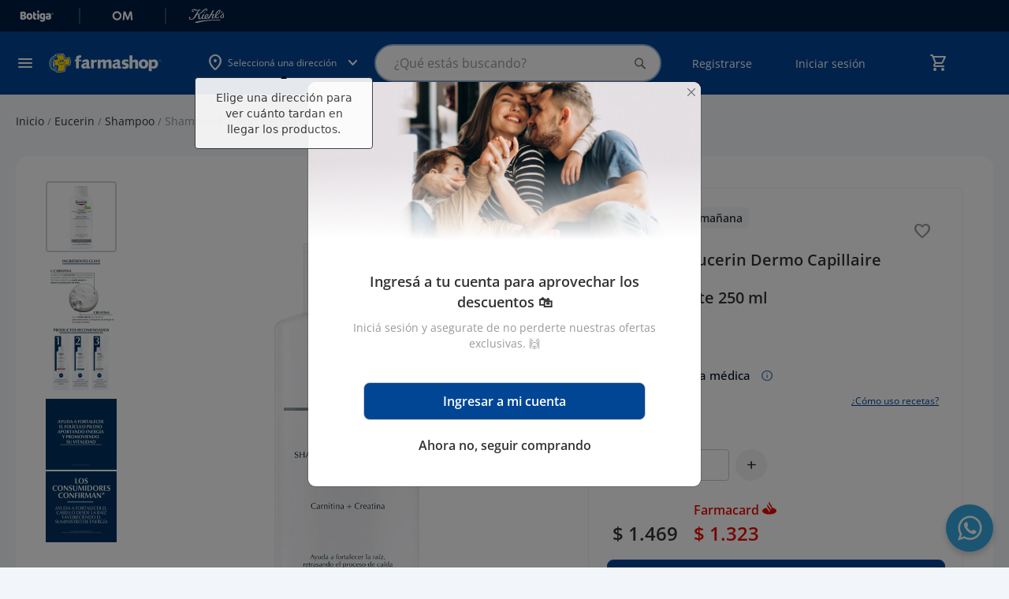

--- FILE ---
content_type: application/javascript
request_url: https://tiendacdn.farmashop.com.uy/static/version1769195189/frontend/Geocom/farmashopv2/es_ES/Geocom_Prescription/js/view/product/form.min.js
body_size: 1032
content:
define(['ko','uiElement','jquery','mage/translate','Magento_Ui/js/modal/modal','mage/url'],function(ko,Component,$,$t,modal,urlBuilder){'use strict';var controlledPlans=[],notControlledPlans=[],useNumber=ko.observable(null),askDocumentNumber=ko.observable(null),controlled=0,controlledType=0,notControlledOption=ko.observable(null),controlledOption=ko.observable(null),askDocument=ko.observable(null),prescriptionDocument=ko.observable(null),userIsGuest=0,userDocument='',documentLabel='',controlledInputLabel='',notControlledInputLabel='',controlledNumberInputLabel='',notControlledNumberInputLabel='';return Component.extend({defaults:{template:'Geocom_Prescription/product/form'},controlledPlans:controlledPlans,notControlledPlans:notControlledPlans,useNumber:useNumber,askDocumentNumber:askDocumentNumber,controlled:controlled,controlledType:controlledType,notControlledOption:notControlledOption,controlledOption:controlledOption,askDocument:askDocument,prescriptionDocument:prescriptionDocument,userIsGuest:userIsGuest,userDocument:userDocument,documentLabel:documentLabel,controlledInputLabel:controlledInputLabel,notControlledInputLabel:notControlledInputLabel,controlledNumberInputLabel:controlledNumberInputLabel,notControlledNumberInputLabel:notControlledNumberInputLabel,cacheKey:'customerLogin',initialize:function(options){var self=this;if(!options.data.userIsGuest){this.getCustomerInfo();}
self._super(options);controlledPlans=options.data.controlledPlans;notControlledPlans=options.data.notControlledPlans;if(options.data.useNumber===1){useNumber(true);}else{useNumber(false);}
if(options.data.askDocumentNumber===1){askDocumentNumber(true);}else{askDocumentNumber(false);}
controlledInputLabel=options.data.controlledInputLabel;notControlledInputLabel=options.data.notControlledInputLabel;controlledNumberInputLabel=options.data.controlledNumberInputLabel;notControlledNumberInputLabel=options.data.notControlledNumberInputLabel;controlled=options.data.controlled;userIsGuest=options.data.userIsGuest;userDocument=options.data.userDocument;documentLabel=options.data.documentLabel;controlledType=options.data.controlledType;askDocument(false);if($('#prescription_loading').length>0){$('#prescription_loading').remove();}
this.customListeners();},customListeners:function(){if($('#checkbox-toggle-recipe').length>0){if($('#checkbox-toggle-recipe').is(":checked")){$('#prescription_form_container').show();}
$('#checkbox-toggle-recipe').on('change',function(){$('#prescription_form_container').toggle()});}},getCustomerInfo:function(){if(this.cacheKey in localStorage){let datas=JSON.parse(localStorage.getItem(this.cacheKey));if(datas['expires']<Date.now()||typeof datas.userInfo.document=='undefined'){localStorage.removeItem(this.cacheKey);this.getCustomerInfoAjax();}else{this.processLogin(datas);}}else{this.getCustomerInfoAjax();}},getCustomerInfoAjax:function(cached=true){let urlCustomerService=urlBuilder.build('rest/V1/account/menu');var self=this;$.ajax({url:urlCustomerService,dataType:'json',cache:cached,success:function(response){let customer=response[0];self.processLogin(customer);var t=new Date();customer.expires=t.setSeconds(t.getSeconds()+customer.ttl);if(customer.isLogged){localStorage.setItem(self.cacheKey,JSON.stringify(customer));}}})},processLogin:function(customer){if(customer.isLogged){if(typeof customer.userInfo.document!=='undefined'&&customer.userInfo.document){prescriptionDocument(customer.userInfo.document);}}},getNotControlledPlans:function(){return notControlledPlans;},getControlledPlans:function(){return controlledPlans;},getControlledType:function(){return controlledType;},getControlled:function(){return controlled;},findNotControlledPlan:function(option){var selectedPlan=null;$(this.getNotControlledPlans()).each(function(){if(option===this.value){selectedPlan=this;}})
return selectedPlan;},findControlledPlan:function(option){var selectedPlan=null;$(this.getControlledPlans()).each(function(){if(option===this.value){selectedPlan=this;}})
return selectedPlan;},optionChanged:function(){var isExternal=false;if(controlled===1&&controlledOption()){var controlledPlan=this.findControlledPlan(controlledOption());if(controlledPlan.external===1){isExternal=true;}}
var notControlledPlan=this.findNotControlledPlan(notControlledOption());if(notControlledPlan){if(notControlledPlan.external===1){isExternal=true;}}
if(!isExternal){if(userDocument){prescriptionDocument(userDocument);}else{prescriptionDocument("");}}
askDocument(isExternal);},getAskDocument:function(){return!askDocument();},getAskDocumentClass:function(){if(!this.getAskDocument()){return"required-entry";}
return"input_is_disabled";},getAskDocumentClassRequired:function(){if(!this.getAskDocument()){return"required";}
return"";},getDocumentLabel:function(){return documentLabel;},getControlledInputLabel:function(){return controlledInputLabel;},getNotControlledInputLabel:function(){return notControlledInputLabel;},getControlledNumberInputLabel:function(){return controlledNumberInputLabel;},getNotControlledNumberInputLabel:function(){return notControlledNumberInputLabel;},getControlledHelpData:function(){return controlledHelpData;},getNotControlledHelpData:function(){return notControlledHelpData;},showControlledHelpModal:function(){var options={type:'popup',responsive:true,innerScroll:true,title:$t('Help'),buttons:[{text:$t('Close'),class:'',click:function(){this.closeModal();}}]};var popup=modal(options,$('#prescription-controlled-help-popup-modal'));$("#prescription-controlled-help-popup-modal").modal("openModal");},showNotControlledHelpModal:function(){var options={type:'popup',responsive:true,innerScroll:true,title:$t('Help'),buttons:[{text:$t('Close'),class:'',click:function(){this.closeModal();}}]};var popup=modal(options,$('#prescription-not-controlled-help-popup-modal'));$("#prescription-not-controlled-help-popup-modal").modal("openModal");}});});

--- FILE ---
content_type: application/javascript
request_url: https://tiendacdn.farmashop.com.uy/static/version1769195189/frontend/Geocom/farmashopv2/es_ES/Geocom_DeferredDelivery/js/add-to-wishlist-mixin.min.js
body_size: -418
content:
define(['jquery'],function($){'use strict';return function(widget){var deferredSelector='#product_schedule';$.widget('mage.addToWishlist',widget,{_create:function(){this.options.deferredInfo=deferredSelector;this._bind();}});return $.mage.addToWishlist;}});

--- FILE ---
content_type: image/svg+xml
request_url: https://tiendacdn.farmashop.com.uy/static/version1730378801/frontend/Geocom/farmashopv2/es_ES/images/logos/botiga.svg
body_size: 3975
content:
<svg width="43" height="20" viewBox="0 0 43 20" fill="none" xmlns="http://www.w3.org/2000/svg">
<path d="M3.18687 12.6647C3.32293 12.7074 3.49744 12.7367 3.71082 12.7527C3.92421 12.7687 4.12829 12.7768 4.32224 12.7768C4.71014 12.7768 5.03305 12.6886 5.29019 12.5125C5.54728 12.3363 5.67588 12.0617 5.67588 11.6877C5.67588 11.3353 5.56892 11.0846 5.35559 10.9351C5.14221 10.7855 4.81704 10.7108 4.38055 10.7108H3.18687V12.6647ZM3.18687 8.75696H4.24933C4.66685 8.75696 4.96991 8.67155 5.15944 8.50074C5.3485 8.32994 5.44306 8.07898 5.44306 7.74794C5.44306 7.45975 5.3339 7.23026 5.11568 7.05924C4.89746 6.88869 4.56967 6.80303 4.13318 6.80303C3.9874 6.80303 3.82041 6.80855 3.63087 6.81901C3.44176 6.82974 3.29378 6.84573 3.18687 6.86698V8.75696ZM4.13318 14.9228C3.96792 14.9228 3.77402 14.9173 3.55092 14.9068C3.32782 14.896 3.0972 14.8748 2.8595 14.8428C2.62184 14.8106 2.38639 14.7705 2.15357 14.7226C1.92075 14.6747 1.70737 14.6081 1.51342 14.5225C0.979752 14.2982 0.712891 13.9085 0.712891 13.3534V5.87415C0.712891 5.64997 0.768574 5.47651 0.880362 5.35366C0.991677 5.23107 1.14454 5.13208 1.33849 5.0574C1.6685 4.92929 2.08108 4.83582 2.57588 4.77713C3.07067 4.71844 3.58007 4.68907 4.10402 4.68907C5.34588 4.68907 6.30185 4.91878 6.97116 5.37777C7.64088 5.83692 7.9753 6.54687 7.9753 7.50771C7.9753 7.98811 7.84943 8.40201 7.59718 8.74883C7.34445 9.09592 7.0052 9.34947 6.57843 9.50955C7.06351 9.65932 7.46858 9.93152 7.79375 10.3263C8.11845 10.7216 8.28103 11.2179 8.28103 11.8158C8.28103 12.8728 7.9245 13.6551 7.21149 14.162C6.498 14.6689 5.47221 14.9228 4.13318 14.9228Z" fill="white"/>
<path d="M11.1338 10.7748C11.1338 11.4262 11.2476 11.9255 11.4757 12.2723C11.7037 12.6194 12.0216 12.7928 12.4291 12.7928C12.8366 12.7928 13.1495 12.6165 13.3679 12.2642C13.5862 11.9119 13.6953 11.4155 13.6953 10.7748C13.6953 10.1343 13.5837 9.64052 13.3606 9.29344C13.1373 8.94656 12.8221 8.77294 12.4145 8.77294C12.007 8.77294 11.6916 8.94656 11.4684 9.29344C11.2451 9.64052 11.1338 10.1343 11.1338 10.7748ZM16.2278 10.7748C16.2278 11.437 16.1354 12.0268 15.9512 12.5445C15.767 13.0626 15.5075 13.4975 15.1726 13.8498C14.8379 14.2021 14.4376 14.4691 13.9718 14.6506C13.5062 14.8319 12.9869 14.9228 12.4145 14.9228C11.842 14.9228 11.3229 14.8266 10.8572 14.6346C10.3914 14.4424 9.99115 14.1675 9.65652 13.8097C9.32163 13.4521 9.06186 13.0171 8.8779 12.5044C8.69341 11.992 8.60132 11.4155 8.60132 10.7748C8.60132 10.145 8.69341 9.57371 8.8779 9.06113C9.06186 8.54871 9.32163 8.11382 9.65652 7.75601C9.99115 7.39846 10.3914 7.12345 10.8572 6.93118C11.3229 6.73892 11.842 6.64279 12.4145 6.64279C12.9869 6.64279 13.5062 6.74173 13.9718 6.93926C14.4376 7.13678 14.8379 7.41445 15.1726 7.772C15.5075 8.12981 15.767 8.56469 15.9512 9.07732C16.1354 9.5897 16.2278 10.1558 16.2278 10.7748Z" fill="white"/>
<path d="M19.3279 11.992C19.3279 12.2697 19.4079 12.4672 19.5681 12.5845C19.7282 12.7021 19.9537 12.7606 20.2448 12.7606C20.3904 12.7606 20.5406 12.7475 20.6959 12.7208C20.8512 12.6943 20.987 12.6594 21.1035 12.6165C21.1909 12.7341 21.266 12.8649 21.3292 13.0089C21.3922 13.153 21.4237 13.3267 21.4237 13.5294C21.4237 13.9354 21.2855 14.2663 21.0089 14.5225C20.7324 14.7786 20.2448 14.9067 19.5462 14.9067C18.6922 14.9067 18.0349 14.693 17.5741 14.2663C17.1131 13.8392 16.8827 13.1451 16.8827 12.1841V5.32956C16.9894 5.29759 17.1422 5.26301 17.3412 5.22557C17.5398 5.18813 17.751 5.16948 17.9743 5.16948C18.4011 5.16948 18.7335 5.25228 18.9712 5.41762C19.2089 5.58338 19.3279 5.93286 19.3279 6.46669V7.49169H21.2344C21.2927 7.60928 21.3484 7.75598 21.4019 7.93204C21.4551 8.10832 21.4821 8.30319 21.4821 8.5167C21.4821 8.89049 21.4067 9.16004 21.2563 9.32538C21.1059 9.49113 20.9046 9.57367 20.6524 9.57367H19.3279V11.992Z" fill="white"/>
<path d="M24.6255 14.6506C24.5186 14.6718 24.3611 14.7011 24.1526 14.7386C23.9439 14.7758 23.7327 14.7946 23.5195 14.7946C23.3059 14.7946 23.1142 14.7787 22.9446 14.7467C22.7747 14.7145 22.6315 14.6506 22.5152 14.5544C22.3987 14.4583 22.3088 14.3278 22.2459 14.162C22.1827 13.9967 22.1513 13.7804 22.1513 13.5134V6.99528C22.258 6.97383 22.4155 6.94472 22.6243 6.90707C22.8328 6.86983 23.0439 6.85098 23.2575 6.85098C23.4707 6.85098 23.6625 6.86697 23.8323 6.89915C24.002 6.93112 24.1453 6.99528 24.2617 7.09121C24.3781 7.18734 24.4678 7.31825 24.531 7.48359C24.5939 7.64935 24.6255 7.86547 24.6255 8.1322V14.6506ZM22.0349 4.72104C22.0349 4.31531 22.1586 3.9737 22.406 3.69603C22.6534 3.41862 22.981 3.27958 23.3886 3.27958C23.7961 3.27958 24.1234 3.41862 24.3708 3.69603C24.6182 3.9737 24.7419 4.31531 24.7419 4.72104C24.7419 5.12681 24.6182 5.46842 24.3708 5.74604C24.1234 6.02371 23.7961 6.16233 23.3886 6.16233C22.981 6.16233 22.6534 6.02371 22.406 5.74604C22.1586 5.46842 22.0349 5.12681 22.0349 4.72104Z" fill="white"/>
<path d="M29.9674 8.96517C29.8993 8.92247 29.7999 8.87977 29.6689 8.83686C29.538 8.79437 29.3754 8.77291 29.1814 8.77291C28.7059 8.77291 28.3491 8.91987 28.1117 9.21326C27.8738 9.50713 27.7549 9.92602 27.7549 10.4706C27.7549 11.0899 27.8738 11.5355 28.1117 11.8079C28.3491 12.08 28.6524 12.2163 29.0213 12.2163C29.4189 12.2163 29.7343 12.1149 29.9674 11.9119V8.96517ZM29.0648 6.64276C29.6179 6.64276 30.1202 6.72051 30.5713 6.87507C31.0226 7.02989 31.4032 7.23028 31.7139 7.47571C31.9079 7.62527 32.0607 7.79061 32.1723 7.97215C32.2839 8.15389 32.3397 8.38865 32.3397 8.67678V14.2823C32.3397 14.8481 32.2425 15.3364 32.0486 15.7476C31.8544 16.1584 31.59 16.5002 31.2554 16.7726C30.9207 17.0448 30.5276 17.2449 30.0765 17.373C29.6252 17.5014 29.1426 17.5653 28.6283 17.5653C27.7452 17.5653 27.0514 17.4343 26.5469 17.1729C26.0423 16.9112 25.7901 16.4869 25.7901 15.8998C25.7901 15.6539 25.8361 15.4378 25.9284 15.2512C26.0205 15.0642 26.1248 14.9227 26.2414 14.8266C26.5226 14.9974 26.8402 15.1415 27.1945 15.2591C27.5486 15.3765 27.915 15.4354 28.2934 15.4354C28.8174 15.4354 29.2344 15.3392 29.5452 15.147C29.8556 14.9547 30.0109 14.6453 30.0109 14.2181V13.9619C29.613 14.1541 29.128 14.2501 28.5554 14.2501C28.119 14.2501 27.7041 14.178 27.3111 14.034C26.9182 13.8899 26.5736 13.6656 26.2776 13.3612C25.9816 13.0571 25.744 12.6647 25.5646 12.1841C25.3848 11.7036 25.2953 11.1326 25.2953 10.4706C25.2953 9.81937 25.3898 9.25336 25.5792 8.77291C25.7682 8.29251 26.0302 7.89486 26.3651 7.57975C26.6997 7.26485 27.0975 7.02989 27.5586 6.87507C28.0193 6.72051 28.5214 6.64276 29.0648 6.64276Z" fill="white"/>
<path d="M36.3129 12.9369C36.4777 12.9369 36.6597 12.9183 36.8587 12.8809C37.0573 12.8436 37.2055 12.7928 37.3025 12.7287V11.4474L36.2546 11.5436C35.9829 11.565 35.7598 11.6292 35.5851 11.7358C35.4104 11.8427 35.3231 12.0028 35.3231 12.2163C35.3231 12.43 35.3982 12.6034 35.5486 12.7368C35.6991 12.8704 35.9537 12.9369 36.3129 12.9369ZM36.1963 6.64279C36.7204 6.64279 37.1982 6.70169 37.6301 6.81907C38.0617 6.93665 38.4306 7.11532 38.7361 7.35555C39.0418 7.59572 39.277 7.9001 39.442 8.26843C39.607 8.63671 39.6894 9.07206 39.6894 9.57371V13.1611C39.6894 13.4388 39.619 13.6657 39.4785 13.8417C39.3378 14.0179 39.1703 14.1702 38.9764 14.2983C38.3455 14.7145 37.4576 14.9228 36.3129 14.9228C35.7985 14.9228 35.3352 14.8693 34.9229 14.7627C34.5102 14.6561 34.1561 14.496 33.8603 14.2823C33.5644 14.0688 33.3364 13.7966 33.1763 13.4655C33.0161 13.1346 32.9362 12.7501 32.9362 12.3124C32.9362 11.5755 33.1349 11.0097 33.5328 10.6147C33.9306 10.2199 34.5467 9.97401 35.3814 9.87809L37.2879 9.65385V9.54174C37.2879 9.23215 37.1642 9.01072 36.9168 8.87694C36.6694 8.74357 36.3129 8.67681 35.847 8.67681C35.4782 8.67681 35.1194 8.71972 34.77 8.80492C34.4208 8.89053 34.1053 8.99718 33.8239 9.12529C33.6978 9.02915 33.5911 8.88241 33.5038 8.68494C33.4164 8.48741 33.3729 8.28203 33.3729 8.06831C33.3729 7.79064 33.4334 7.56927 33.5547 7.40372C33.6759 7.23817 33.8626 7.09673 34.115 6.97909C34.3964 6.86177 34.7287 6.77657 35.1121 6.72293C35.4952 6.66971 35.8566 6.64279 36.1963 6.64279Z" fill="white"/>
<path d="M41.4868 7.53302C41.5237 7.53302 41.553 7.52516 41.5751 7.50928C41.5973 7.49345 41.6083 7.46611 41.6083 7.4271C41.6083 7.35904 41.5665 7.32488 41.4832 7.32488C41.4708 7.32488 41.4604 7.3255 41.4518 7.32665C41.4432 7.328 41.4364 7.32857 41.4315 7.32857V7.53302H41.4868ZM41.4315 7.73018V8.00764C41.4168 8.01009 41.3977 8.01248 41.3745 8.01493C41.3511 8.01733 41.3235 8.01858 41.2916 8.01858C41.2498 8.01858 41.2173 8.01123 41.194 7.99665C41.1706 7.98202 41.159 7.95051 41.159 7.90172V7.21901C41.159 7.1874 41.1786 7.16422 41.2179 7.14964C41.2523 7.13746 41.2916 7.12892 41.3357 7.12407C41.38 7.11923 41.4266 7.11678 41.4757 7.11678C41.6108 7.11678 41.712 7.14412 41.7796 7.19891C41.8471 7.25364 41.8809 7.32977 41.8809 7.4271C41.8809 7.49042 41.8655 7.54214 41.8349 7.58229C41.8041 7.62244 41.7667 7.65347 41.7225 7.6754C41.7569 7.72409 41.7912 7.76908 41.8257 7.81048C41.86 7.85188 41.8869 7.88953 41.9067 7.92364C41.8968 7.9577 41.8778 7.98332 41.8496 8.00035C41.8214 8.01733 41.7912 8.02587 41.7593 8.02587C41.7151 8.02587 41.6807 8.0155 41.6562 7.99483C41.6317 7.97421 41.6083 7.94682 41.5863 7.91271L41.4684 7.73018H41.4315ZM40.8312 7.59869C40.8312 7.69857 40.8466 7.78923 40.8773 7.87068C40.9079 7.95228 40.9527 8.02285 41.0116 8.08242C41.0706 8.14215 41.1412 8.18839 41.2234 8.2212C41.3057 8.25406 41.3984 8.27047 41.5015 8.27047C41.6047 8.27047 41.6973 8.25406 41.7796 8.2212C41.8619 8.18839 41.9312 8.14215 41.9877 8.08242C42.0442 8.02285 42.0877 7.95228 42.1185 7.87068C42.1491 7.78923 42.1644 7.69857 42.1644 7.59869C42.1644 7.50141 42.1491 7.41065 42.1185 7.32665C42.0877 7.24275 42.0442 7.17032 41.9877 7.10949C41.9312 7.04862 41.8619 7.00117 41.7796 6.96706C41.6973 6.93301 41.6047 6.91593 41.5015 6.91593C41.3984 6.91593 41.3057 6.93301 41.2234 6.96706C41.1412 7.00117 41.0706 7.04862 41.0116 7.10949C40.9527 7.17032 40.9079 7.24275 40.8773 7.32665C40.8466 7.41065 40.8312 7.50141 40.8312 7.59869ZM40.4998 7.59869C40.4998 7.46486 40.5237 7.33946 40.5716 7.2226C40.6194 7.10579 40.6876 7.00419 40.776 6.9178C40.8644 6.83146 40.9699 6.76319 41.0927 6.71335C41.2155 6.66341 41.3518 6.63847 41.5015 6.63847C41.6489 6.63847 41.7838 6.66341 41.9067 6.71335C42.0294 6.76319 42.1356 6.83146 42.2252 6.9178C42.3149 7.00419 42.3842 7.10579 42.4333 7.2226C42.4824 7.33946 42.5069 7.46486 42.5069 7.59869C42.5069 7.73258 42.4824 7.85792 42.4333 7.97478C42.3842 8.09153 42.3149 8.19266 42.2252 8.27781C42.1356 8.36306 42.0294 8.43055 41.9067 8.48043C41.7838 8.53027 41.6489 8.55527 41.5015 8.55527C41.3518 8.55527 41.2155 8.53027 41.0927 8.48043C40.9699 8.43055 40.8644 8.36306 40.776 8.27781C40.6876 8.19266 40.6194 8.09153 40.5716 7.97478C40.5237 7.85792 40.4998 7.73258 40.4998 7.59869Z" fill="white"/>
</svg>


--- FILE ---
content_type: application/javascript
request_url: https://tiendacdn.farmashop.com.uy/static/version1769195189/frontend/Geocom/farmashopv2/es_ES/requirejs-config.min.js
body_size: 4705
content:
(function(require){(function(){var config={map:{'*':{'nonceInjector':'Magento_Csp/js/nonce-injector'}}};require.config(config);})();(function(){var config={map:{'*':{directoryRegionUpdater:'Magento_Directory/js/region-updater'}}};require.config(config);})();(function(){var config={waitSeconds:0,map:{'*':{'ko':'knockoutjs/knockout','knockout':'knockoutjs/knockout','mageUtils':'mage/utils/main','rjsResolver':'mage/requirejs/resolver','jquery-ui-modules/core':'jquery/ui-modules/core','jquery-ui-modules/accordion':'jquery/ui-modules/widgets/accordion','jquery-ui-modules/autocomplete':'jquery/ui-modules/widgets/autocomplete','jquery-ui-modules/button':'jquery/ui-modules/widgets/button','jquery-ui-modules/datepicker':'jquery/ui-modules/widgets/datepicker','jquery-ui-modules/dialog':'jquery/ui-modules/widgets/dialog','jquery-ui-modules/draggable':'jquery/ui-modules/widgets/draggable','jquery-ui-modules/droppable':'jquery/ui-modules/widgets/droppable','jquery-ui-modules/effect-blind':'jquery/ui-modules/effects/effect-blind','jquery-ui-modules/effect-bounce':'jquery/ui-modules/effects/effect-bounce','jquery-ui-modules/effect-clip':'jquery/ui-modules/effects/effect-clip','jquery-ui-modules/effect-drop':'jquery/ui-modules/effects/effect-drop','jquery-ui-modules/effect-explode':'jquery/ui-modules/effects/effect-explode','jquery-ui-modules/effect-fade':'jquery/ui-modules/effects/effect-fade','jquery-ui-modules/effect-fold':'jquery/ui-modules/effects/effect-fold','jquery-ui-modules/effect-highlight':'jquery/ui-modules/effects/effect-highlight','jquery-ui-modules/effect-scale':'jquery/ui-modules/effects/effect-scale','jquery-ui-modules/effect-pulsate':'jquery/ui-modules/effects/effect-pulsate','jquery-ui-modules/effect-shake':'jquery/ui-modules/effects/effect-shake','jquery-ui-modules/effect-slide':'jquery/ui-modules/effects/effect-slide','jquery-ui-modules/effect-transfer':'jquery/ui-modules/effects/effect-transfer','jquery-ui-modules/effect':'jquery/ui-modules/effect','jquery-ui-modules/menu':'jquery/ui-modules/widgets/menu','jquery-ui-modules/mouse':'jquery/ui-modules/widgets/mouse','jquery-ui-modules/position':'jquery/ui-modules/position','jquery-ui-modules/progressbar':'jquery/ui-modules/widgets/progressbar','jquery-ui-modules/resizable':'jquery/ui-modules/widgets/resizable','jquery-ui-modules/selectable':'jquery/ui-modules/widgets/selectable','jquery-ui-modules/selectmenu':'jquery/ui-modules/widgets/selectmenu','jquery-ui-modules/slider':'jquery/ui-modules/widgets/slider','jquery-ui-modules/sortable':'jquery/ui-modules/widgets/sortable','jquery-ui-modules/spinner':'jquery/ui-modules/widgets/spinner','jquery-ui-modules/tabs':'jquery/ui-modules/widgets/tabs','jquery-ui-modules/tooltip':'jquery/ui-modules/widgets/tooltip','jquery-ui-modules/widget':'jquery/ui-modules/widget','jquery-ui-modules/timepicker':'jquery/timepicker','vimeo':'vimeo/player','vimeoWrapper':'vimeo/vimeo-wrapper'}},shim:{'mage/adminhtml/backup':['prototype'],'mage/captcha':['prototype'],'mage/new-gallery':['jquery'],'jquery/ui':['jquery'],'matchMedia':{'exports':'mediaCheck'},'magnifier/magnifier':['jquery'],'vimeo/player':{'exports':'Player'}},paths:{'jquery/validate':'jquery/jquery.validate','jquery/uppy-core':'jquery/uppy/dist/uppy.min','prototype':'legacy-build.min','jquery/jquery-storageapi':'js-storage/storage-wrapper','text':'mage/requirejs/text','domReady':'requirejs/domReady','spectrum':'jquery/spectrum/spectrum','tinycolor':'jquery/spectrum/tinycolor','jquery-ui-modules':'jquery/ui-modules'},config:{text:{'headers':{'X-Requested-With':'XMLHttpRequest'}}}};require(['jquery'],function($){'use strict';$.noConflict();});require.config(config);})();(function(){var config={map:{'*':{'rowBuilder':'Magento_Theme/js/row-builder','toggleAdvanced':'mage/toggle','translateInline':'mage/translate-inline','sticky':'mage/sticky','tabs':'mage/tabs','collapsible':'mage/collapsible','dropdownDialog':'mage/dropdown','dropdown':'mage/dropdowns','accordion':'mage/accordion','loader':'mage/loader','tooltip':'mage/tooltip','deletableItem':'mage/deletable-item','itemTable':'mage/item-table','fieldsetControls':'mage/fieldset-controls','fieldsetResetControl':'mage/fieldset-controls','redirectUrl':'mage/redirect-url','loaderAjax':'mage/loader','menu':'mage/menu','popupWindow':'mage/popup-window','validation':'mage/validation/validation','breadcrumbs':'Magento_Theme/js/view/breadcrumbs','jquery/ui':'jquery/compat','cookieStatus':'Magento_Theme/js/cookie-status'}},deps:['mage/common','mage/dataPost','mage/bootstrap'],config:{mixins:{'Magento_Theme/js/view/breadcrumbs':{'Magento_Theme/js/view/add-home-breadcrumb':true}}}};if(typeof window!=='undefined'&&window.document){try{if(!window.localStorage||!window.sessionStorage){throw new Error();}
localStorage.setItem('storage_test',1);localStorage.removeItem('storage_test');}catch(e){config.deps.push('mage/polyfill');}}
require.config(config);})();(function(){var config={map:{'*':{requireCookie:'Magento_Cookie/js/require-cookie',cookieNotices:'Magento_Cookie/js/notices'}}};require.config(config);})();(function(){var config={map:{'*':{checkoutBalance:'Magento_Customer/js/checkout-balance',address:'Magento_Customer/js/address',changeEmailPassword:'Magento_Customer/js/change-email-password',passwordStrengthIndicator:'Magento_Customer/js/password-strength-indicator',zxcvbn:'Magento_Customer/js/zxcvbn',addressValidation:'Magento_Customer/js/addressValidation',showPassword:'Magento_Customer/js/show-password','Magento_Customer/address':'Magento_Customer/js/address','Magento_Customer/change-email-password':'Magento_Customer/js/change-email-password',globalSessionLoader:'Magento_Customer/js/customer-global-session-loader.js'}}};require.config(config);})();(function(){var config={map:{'*':{priceBox:'Magento_Catalog/js/price-box',priceOptionDate:'Magento_Catalog/js/price-option-date',priceOptionFile:'Magento_Catalog/js/price-option-file',priceOptions:'Magento_Catalog/js/price-options',priceUtils:'Magento_Catalog/js/price-utils'}}};require.config(config);})();(function(){var config={map:{'*':{compareList:'Magento_Catalog/js/list',relatedProducts:'Magento_Catalog/js/related-products',upsellProducts:'Magento_Catalog/js/upsell-products',productListToolbarForm:'Magento_Catalog/js/product/list/toolbar',catalogGallery:'Magento_Catalog/js/gallery',catalogAddToCart:'Magento_Catalog/js/catalog-add-to-cart'}},config:{mixins:{'Magento_Theme/js/view/breadcrumbs':{'Magento_Catalog/js/product/breadcrumbs':true}}}};require.config(config);})();(function(){var config={map:{'*':{creditCardType:'Magento_Payment/js/cc-type','Magento_Payment/cc-type':'Magento_Payment/js/cc-type'}}};require.config(config);})();(function(){var config={map:{'*':{giftMessage:'Magento_Sales/js/gift-message',ordersReturns:'Magento_Sales/js/orders-returns','Magento_Sales/gift-message':'Magento_Sales/js/gift-message','Magento_Sales/orders-returns':'Magento_Sales/js/orders-returns'}}};require.config(config);})();(function(){var config={map:{'*':{bundleOption:'Magento_Bundle/bundle',priceBundle:'Magento_Bundle/js/price-bundle',slide:'Magento_Bundle/js/slide',productSummary:'Magento_Bundle/js/product-summary'}},config:{mixins:{'mage/validation':{'Magento_Bundle/js/validation':true}}}};require.config(config);})();(function(){var config={map:{'*':{discountCode:'Magento_Checkout/js/discount-codes',shoppingCart:'Magento_Checkout/js/shopping-cart',regionUpdater:'Magento_Checkout/js/region-updater',sidebar:'Magento_Checkout/js/sidebar',checkoutLoader:'Magento_Checkout/js/checkout-loader',checkoutData:'Magento_Checkout/js/checkout-data',proceedToCheckout:'Magento_Checkout/js/proceed-to-checkout',catalogAddToCart:'Magento_Catalog/js/catalog-add-to-cart'}},shim:{'Magento_Checkout/js/model/totals':{deps:['Magento_Customer/js/customer-data']}}};require.config(config);})();(function(){var config={map:{'*':{escaper:'Magento_Security/js/escaper'}}};require.config(config);})();(function(){var config={map:{'*':{quickSearch:'Magento_Search/js/form-mini','Magento_Search/form-mini':'Magento_Search/js/form-mini'}}};require.config(config);})();(function(){var config={config:{mixins:{'Magento_Checkout/js/action/select-payment-method':{'Magento_SalesRule/js/action/select-payment-method-mixin':true},'Magento_Checkout/js/model/shipping-save-processor':{'Magento_SalesRule/js/model/shipping-save-processor-mixin':true},'Magento_Checkout/js/action/place-order':{'Magento_SalesRule/js/model/place-order-mixin':true}}}};require.config(config);})();(function(){var config={map:{'*':{catalogSearch:'Magento_CatalogSearch/form-mini'}}};require.config(config);})();(function(){var config={map:{'*':{fileElement:'Magento_CustomerCustomAttributes/file-element'}}};require.config(config);})();(function(){var config={map:{'*':{addToCart:'Magento_Msrp/js/msrp'}}};require.config(config);})();(function(){var config={map:{'*':{captcha:'Magento_Captcha/js/captcha','Magento_Captcha/captcha':'Magento_Captcha/js/captcha'}}};require.config(config);})();(function(){var config={deps:[],shim:{'chartjs/chartjs-adapter-moment':['moment'],'chartjs/es6-shim.min':{},'tiny_mce_6/tinymce.min':{exports:'tinyMCE'}},paths:{'ui/template':'Magento_Ui/templates'},map:{'*':{uiElement:'Magento_Ui/js/lib/core/element/element',uiCollection:'Magento_Ui/js/lib/core/collection',uiComponent:'Magento_Ui/js/lib/core/collection',uiClass:'Magento_Ui/js/lib/core/class',uiEvents:'Magento_Ui/js/lib/core/events',uiRegistry:'Magento_Ui/js/lib/registry/registry',consoleLogger:'Magento_Ui/js/lib/logger/console-logger',uiLayout:'Magento_Ui/js/core/renderer/layout',buttonAdapter:'Magento_Ui/js/form/button-adapter',chartJs:'chartjs/Chart.min','chart.js':'chartjs/Chart.min',tinymce:'tiny_mce_6/tinymce.min',wysiwygAdapter:'mage/adminhtml/wysiwyg/tiny_mce/tinymceAdapter'}}};require.config(config);})();(function(){var config={deps:['Magento_Ui/js/core/app']};require.config(config);})();(function(){var config={map:{'*':{downloadable:'Magento_Downloadable/js/downloadable','Magento_Downloadable/downloadable':'Magento_Downloadable/js/downloadable'}}};require.config(config);})();(function(){var config={map:{'*':{toggleGiftCard:'Magento_GiftCard/toggle-gift-card'}},'config':{'mixins':{'Magento_Paypal/js/view/amountProviders/product':{'Magento_GiftCard/product-mixin':true}}}};require.config(config);})();(function(){var config={map:{'*':{wishlist:'Magento_Wishlist/js/wishlist',addToWishlist:'Magento_Wishlist/js/add-to-wishlist',wishlistSearch:'Magento_Wishlist/js/search'}}};require.config(config);})();(function(){var config={map:{'*':{ticker:'Magento_CatalogEvent/js/ticker',carousel:'Magento_CatalogEvent/js/carousel'}}};require.config(config);})();(function(){var config={map:{'*':{advancedSearch:'Magento_GiftRegistry/advanced-search',giftRegistry:'Magento_GiftRegistry/gift-registry',addressOption:'Magento_GiftRegistry/address-option',searchByChanged:'Magento_GiftRegistry/js/search-by-changed','Magento_Customer/js/model/customer-addresses':'Magento_GiftRegistry/js/model/gift-registry-customer-addresses'}},config:{mixins:{'Magento_Checkout/js/model/checkout-data-resolver':{'Magento_GiftRegistry/js/model/checkout-data-resolver-ext':true}}}};require.config(config);})();(function(){var config={config:{mixins:{'Magento_Checkout/js/action/place-order':{'Magento_CheckoutAgreements/js/model/place-order-mixin':true},'Magento_Checkout/js/action/set-payment-information':{'Magento_CheckoutAgreements/js/model/set-payment-information-mixin':true}}}};require.config(config);})();(function(){var config={map:{'*':{orderBySkuFailure:'Magento_AdvancedCheckout/js/order-by-sku-failure',fileChooser:'Magento_AdvancedCheckout/js/file-chooser'}}};require.config(config);})();(function(){var config={map:{'*':{configurable:'Magento_ConfigurableProduct/js/configurable'}},config:{mixins:{'Magento_Catalog/js/catalog-add-to-cart':{'Magento_ConfigurableProduct/js/catalog-add-to-cart-mixin':true}}}};require.config(config);})();(function(){var config={map:{'*':{pageCache:'Magento_PageCache/js/page-cache'}},deps:['Magento_PageCache/js/form-key-provider']};require.config(config);})();(function(){var config={map:{'*':{subscriptionStatusResolver:'Magento_Newsletter/js/subscription-status-resolver',newsletterSignUp:'Magento_Newsletter/js/newsletter-sign-up'}}};require.config(config);})();(function(){var config={map:{'*':{giftCard:'Magento_GiftCardAccount/js/gift-card',paymentMethod:'Magento_GiftCardAccount/js/payment-method'}}};require.config(config);})();(function(){var config={map:{'*':{giftOptions:'Magento_GiftMessage/js/gift-options','Magento_GiftMessage/gift-options':'Magento_GiftMessage/js/gift-options'}}};require.config(config);})();(function(){var config={map:{'*':{'taxToggle':'Magento_Weee/js/tax-toggle','Magento_Weee/tax-toggle':'Magento_Weee/js/tax-toggle'}}};require.config(config);})();(function(){var config={map:{'*':{giftWrapping:'Magento_GiftWrapping/gift-wrapping'}}};require.config(config);})();(function(){var config={map:{'*':{groupedProduct:'Magento_GroupedProduct/js/grouped-product'}}};require.config(config);})();(function(){var config={map:{'*':{configurableVariationQty:'Magento_InventoryConfigurableProductFrontendUi/js/configurable-variation-qty'}},config:{mixins:{'Magento_ConfigurableProduct/js/configurable':{'Magento_InventoryConfigurableProductFrontendUi/js/configurable':true}}}};require.config(config);})();(function(){var config={map:{'*':{recentlyViewedProducts:'Magento_Reports/js/recently-viewed'}}};require.config(config);})();(function(){var config={config:{mixins:{'Magento_Checkout/js/model/quote':{'Magento_InventoryInStorePickupFrontend/js/model/quote-ext':true},'Magento_Checkout/js/view/shipping-information':{'Magento_InventoryInStorePickupFrontend/js/view/shipping-information-ext':true},'Magento_Checkout/js/model/checkout-data-resolver':{'Magento_InventoryInStorePickupFrontend/js/model/checkout-data-resolver-ext':true},'Magento_Checkout/js/checkout-data':{'Magento_InventoryInStorePickupFrontend/js/checkout-data-ext':true}}}};require.config(config);})();(function(){var config={config:{mixins:{'Magento_Swatches/js/swatch-renderer':{'Magento_InventorySwatchesFrontendUi/js/swatch-renderer':true}}}};require.config(config);})();(function(){var config={map:{'*':{multipleWishlist:'Magento_MultipleWishlist/js/multiple-wishlist'}}};require.config(config);})();(function(){var config={map:{'*':{'slick':'Magento_PageBuilder/js/resource/slick/slick','jarallax':'Magento_PageBuilder/js/resource/jarallax/jarallax','jarallaxVideo':'Magento_PageBuilder/js/resource/jarallax/jarallax-video','Magento_PageBuilder/js/resource/vimeo/player':'vimeo/player','Magento_PageBuilder/js/resource/vimeo/vimeo-wrapper':'vimeo/vimeo-wrapper','jarallax-wrapper':'Magento_PageBuilder/js/resource/jarallax/jarallax-wrapper'}},shim:{'Magento_PageBuilder/js/resource/slick/slick':{deps:['jquery']},'Magento_PageBuilder/js/resource/jarallax/jarallax-video':{deps:['jarallax-wrapper','vimeoWrapper']}}};require.config(config);})();(function(){var config={config:{mixins:{'Magento_Customer/js/customer-data':{'Magento_Persistent/js/view/customer-data-mixin':true}}}};require.config(config);})();(function(){var config={map:{'*':{loadPlayer:'Magento_ProductVideo/js/load-player',fotoramaVideoEvents:'Magento_ProductVideo/js/fotorama-add-video-events','vimeoWrapper':'vimeo/vimeo-wrapper'}},shim:{vimeoAPI:{},'Magento_ProductVideo/js/load-player':{deps:['vimeoWrapper']}}};require.config(config);})();(function(){var config={map:{'*':{rmaTrackInfo:'Magento_Rma/rma-track-info',rmaCreate:'Magento_Rma/rma-create'}},shim:{'Magento_Rma/rma-track-info':{deps:['Magento_Rma/set-options']}}};require.config(config);})();(function(){var config={map:{'*':{mageTranslationDictionary:'Magento_Translation/js/mage-translation-dictionary'}},deps:['mageTranslationDictionary']};require.config(config);})();(function(){var config={map:{'*':{editTrigger:'mage/edit-trigger',addClass:'Magento_Translation/js/add-class','Magento_Translation/add-class':'Magento_Translation/js/add-class'}}};require.config(config);})();(function(){var config={config:{mixins:{'Magento_Checkout/js/model/shipping-rates-validation-rules':{'Amasty_Conditions/js/model/shipping-rates-validation-rules-mixin':true}}}};require.config(config);})();(function(){var config={map:{'*':{'Magento_Ui/js/lib/view/utils/dom-observer':'Amasty_Mage247Fix/js/lib/view/utils/dom-observer'}}};require.config(config);})();(function(){var config={config:{mixins:{'Magento_Checkout/js/view/summary/item/details/thumbnail':{'Amasty_Promo/js/checkout/sidebar-image-update':true},'Magento_Checkout/js/view/summary/cart-items':{'Amasty_Promo/js/checkout/cart-items-counter-update':true},'Magento_Theme/js/view/messages':{'Amasty_Promo/js/view/messages':true},'Amasty_Coupons/js/model/cart/apply-response-processor':{'Amasty_Promo/js/model/coupon-apply-response-processor-mixin':true},'Amasty_Coupons/js/model/checkout/apply-response-processor':{'Amasty_Promo/js/model/coupon-apply-response-processor-mixin':true}}}};require.config(config);})();(function(){var config={config:{mixins:{'Magento_ConfigurableProduct/js/configurable':{'Geocom_Core/js/configurable-mixin':true},}}};require.config(config);})();(function(){var config={map:{'*':{configurableDiscounts:'Geocom_Promotion/js/view/configurable/discounts'}},config:{mixins:{'Magento_Catalog/js/price-utils':{'Geocom_Promotion/js/payment/price-utils':true},'Magento_Checkout/js/model/checkout-data-resolver':{'Geocom_Promotion/js/model/mixin-checkout-data-resolver':true},'Magento_ConfigurableProduct/js/configurable':{'Geocom_Promotion/js/configurable-mixin':true},'Magento_Weee/js/view/checkout/summary/item/price/row_excl_tax':{'Geocom_Promotion/js/view/summary/item/price/row_excl_tax-mixin':true},'Magento_Weee/js/view/checkout/summary/item/price/row_incl_tax':{'Geocom_Promotion/js/view/summary/item/price/row_incl_tax-mixin':true}}}};require.config(config);})();(function(){var config={map:{'*':{apoProducts:'Geocom_FarmashopApo/js/model/products',apoLabelUtil:'Geocom_FarmashopApo/js/apo-label-utils',apoLabelMaster:'Geocom_FarmashopApo/js/view/apo-label-master'}},config:{mixins:{'Magento_Checkout/js/view/shipping':{'Geocom_FarmashopApo/js/view/shipping-mixin':true}}}};require.config(config);})();(function(){var config={config:{mixins:{'Magento_Checkout/js/view/summary/cart-items':{'Geocom_CustomDesign/js/view/summary/cart-items-mixin':true},'Magento_Checkout/js/view/minicart':{'Geocom_CustomDesign/js/view/minicart-mixin':true},'Magento_Checkout/js/sidebar':{'Geocom_CustomDesign/js/sidebar-mixin':true}}},paths:{"crypto-js":'//cdnjs.cloudflare.com/ajax/libs/crypto-js/4.2.0/crypto-js.min'},map:{'*':{'Magento_Checkout/template/minicart/item/default.html':'Geocom_CustomDesign/template/minicart/item/default.html'}}};require.config(config);})();(function(){var config={map:{'*':{'Magento_Checkout/js/model/shipping-rate-processor/new-address':'Geocom_Customer/js/model/shipping-rate-processor/new-address','Magento_Customer/show-password':'Geocom_Customer/show-password','Magento_Checkout/js/model/checkout-data-resolver':'Geocom_Customer/js/model/checkout-data-resolver','Magento_Customer/template/show-password.html':"Geocom_Customer/template/show-password.html",behaviorsDepartmentCity:'Geocom_Customer/js/departmentCity',behaviorsAddressValidation:'Geocom_Customer/js/addressValidation',behaviorsUpdateMarker:'Geocom_Customer/js/updateMarker',behaviorsPrimaryAddress:'Geocom_Customer/js/primaryAddress',behaviorsOptionalDoorNumber:'Geocom_Customer/js/optionalDoorNumber'}},config:{mixins:{'Magento_Checkout/js/action/set-shipping-information':{'Geocom_Customer/js/action/set-shipping-information-mixin':true},'Magento_Checkout/js/action/create-shipping-address':{'Geocom_Customer/js/action/create-shipping-address-mixin':true},'Magento_Checkout/js/action/set-billing-address':{'Geocom_Customer/js/action/set-billing-address-mixin':true},'Magento_Checkout/js/action/place-order':{'Geocom_Customer/js/action/set-billing-address-mixin':true},'Magento_Checkout/js/action/create-billing-address':{'Geocom_Customer/js/action/set-billing-address-mixin':true},'Magento_Checkout/js/view/shipping':{'Geocom_Customer/js/view/shipping':true},'Magento_Checkout/js/proceed-to-checkout':{'Geocom_Customer/js/proceed-to-checkout-mixin':true},'Magento_Customer/js/action/login':{'Geocom_Customer/js/action/login-mixin':true},'Magento_Checkout/js/view/shipping-address/address-renderer/default':{'Geocom_Customer/js/view/shipping-address/address-renderer/default-mixin':true},'Magento_Checkout/js/view/shipping-information/address-renderer/default':{'Geocom_Customer/js/view/shipping-information/address-renderer/default-mixin':true},'Magento_Checkout/js/view/billing-address':{'Geocom_Customer/js/view/billing-address-mixin':true}}}};require.config(config);})();(function(){var config={map:{'*':{uniqueMarkerMap:'Geocom_GoogleMap/js/unique-marker-map',multiplesMarkersMap:'Geocom_GoogleMap/js/multiples-markers-map',clusterDataMap:'Geocom_GoogleMap/js/cluster-data-map'}}};require.config(config);})();(function(){var config={map:{'*':{configurableHighlights:'Geocom_HighlightProducts/js/view/configurable/highlights'}}};require.config(config);})();(function(){var config={config:{mixins:{'mage/validation':{'Geocom_InvoiceRut/js/validation-rut-mixin':true}}}};require.config(config);})();(function(){var config={config:{mixins:{'Magento_Checkout/js/view/shipping':{'Geocom_DeliveryPickup/js/view/shipping':true},'Magento_Checkout/js/view/summary/shipping':{'Geocom_DeliveryPickup/js/view/summary/shipping':true}}}};require.config(config);})();(function(){var config={config:{mixins:{'Magento_Wishlist/js/add-to-wishlist':{'Geocom_DeferredDelivery/js/add-to-wishlist-mixin':true}}}};require.config(config);})();(function(){var config={map:{'*':{addresult:'Geocom_Geopay/js/view/addresult'}},config:{mixins:{'Magento_Checkout/js/view/payment/list':{'Geocom_Geopay/js/view/payment/list-mixin':true}}}};require.config(config);})();(function(){var config={config:{mixins:{'Magento_Checkout/js/action/place-order':{'Geocom_Prescription/js/action/place-order-mixin':true}}}};require.config(config);})();(function(){var config={map:{'*':{configurableSantanderprice:'Geocom_SantanderPrice/js/view/configurable/santanderprice'}}};require.config(config);})();(function(){var config={map:{'*':{lofallOwlCarousel:'Lof_All/lib/owl.carousel/owl.carousel.min',lofallBootstrap:'Lof_All/lib/bootstrap/js/bootstrap.min',lofallColorbox:'Lof_All/lib/colorbox/jquery.colorbox.min',lofallFancybox:'Lof_All/lib/fancybox/jquery.fancybox.pack',lofallFancyboxMouseWheel:'Lof_All/lib/fancybox/jquery.mousewheel-3.0.6.pack'}},shim:{'Lof_All/lib/bootstrap/js/bootstrap.min':{'deps':['jquery']},'Lof_All/lib/bootstrap/js/bootstrap':{'deps':['jquery']},'Lof_All/lib/owl.carousel/owl.carousel':{'deps':['jquery']},'Lof_All/lib/owl.carousel/owl.carousel.min':{'deps':['jquery']},'Lof_All/lib/fancybox/jquery.fancybox':{'deps':['jquery']},'Lof_All/lib/fancybox/jquery.fancybox.pack':{'deps':['jquery']},'Lof_All/lib/colorbox/jquery.colorbox':{'deps':['jquery']},'Lof_All/lib/colorbox/jquery.colorbox.min':{'deps':['jquery']}}};require.config(config);})();(function(){var config={map:{'*':{lofallOwlCarousel:'Lof_All/lib/owl.carousel/owl.carousel.min',lofallBootstrap:'Lof_All/lib/bootstrap/js/bootstrap.min',lofallColorbox:'Lof_All/lib/colorbox/jquery.colorbox.min',lofallFancybox:'Lof_All/lib/fancybox/jquery.fancybox.pack',lofallFancyboxMouseWheel:'Lof_All/lib/fancybox/jquery.mousewheel-3.0.6.pack',lofDigitalSignatureApp:'Lof_Formbuilder/js/signature_app'}},paths:{'lofFieldDigitalSignature':'Lof_Formbuilder/lib/digital_signature/js/signature_pad.umd'},shim:{'lofFieldDigitalSignature':{deps:['jquery']},'Lof_All/lib/bootstrap/js/bootstrap.min':{'deps':['jquery']},'Lof_All/lib/bootstrap/js/bootstrap':{'deps':['jquery']},'Lof_All/lib/owl.carousel/owl.carousel':{'deps':['jquery']},'Lof_All/lib/owl.carousel/owl.carousel.min':{'deps':['jquery']},'Lof_All/lib/fancybox/jquery.fancybox':{'deps':['jquery']},'Lof_All/lib/fancybox/jquery.fancybox.pack':{'deps':['jquery']},'Lof_All/lib/colorbox/jquery.colorbox':{'deps':['jquery']},'Lof_All/lib/colorbox/jquery.colorbox.min':{'deps':['jquery']}}};require.config(config);})();(function(){var config={paths:{'jquery/file-uploader':'Mageplaza_Core/lib/fileUploader/jquery.fileuploader','mageplaza/core/jquery/popup':'Mageplaza_Core/js/jquery.magnific-popup.min','mageplaza/core/owl.carousel':'Mageplaza_Core/js/owl.carousel.min','mageplaza/core/bootstrap':'Mageplaza_Core/js/bootstrap.min',mpIonRangeSlider:'Mageplaza_Core/js/ion.rangeSlider.min',touchPunch:'Mageplaza_Core/js/jquery.ui.touch-punch.min',mpDevbridgeAutocomplete:'Mageplaza_Core/js/jquery.autocomplete.min'},shim:{"mageplaza/core/jquery/popup":["jquery"],"mageplaza/core/owl.carousel":["jquery"],"mageplaza/core/bootstrap":["jquery"],mpIonRangeSlider:["jquery"],mpDevbridgeAutocomplete:["jquery"],touchPunch:['jquery','jquery-ui-modules/core','jquery-ui-modules/mouse','jquery-ui-modules/widget']}};require.config(config);})();(function(){var config={paths:{comment:'Mageplaza_Blog/js/comment',categoryTree:'Mageplaza_Blog/js/categorytree',owlCarousel:'Mageplaza_Core/js/owl.carousel.min'}};require.config(config);})();(function(){var config={map:{'*':{MagentoMetaTrack:'Meta_Conversion/js/tracking'}}};require.config(config);})();(function(){var config={map:{'*':{weltpixel_ga4_gtm:'WeltPixel_GA4/js/weltpixel_ga4_gtm',weltpixel_ga4_persistentLayer:'WeltPixel_GA4/js/weltpixel_ga4_persistentlayer',weltpixel_ga4_consent_cookie:'WeltPixel_GA4/js/consent_state_cookie'}},config:{mixins:{'Magento_Swatches/js/swatch-renderer':{'WeltPixel_GA4/js/swatch-renderer':true},'Magento_ConfigurableProduct/js/configurable':{'WeltPixel_GA4/js/configurable':true}}}};require.config(config);})();(function(){var config={deps:['Magento_Theme/js/theme']};require.config(config);})();(function(){var config={paths:{'bootstrap':'js/bootstrap-5.3.0-dist/js/bootstrap.bundle',},shim:{'bootstrap':{'deps':['jquery']}}};require.config(config);})();(function(){var config={config:{mixins:{'Magento_Customer/js/section-config':{'Magento_Customer/js/section-config-mixin':true}}}};require.config(config);})();(function(){var config={config:{mixins:{'Magento_Catalog/js/price-box':{'Magento_Catalog/js/price-box-extended':true}}}};require.config(config);})();(function(){var config={config:{mixins:{'Magento_Checkout/js/model/shipping-service':{'Magento_Checkout/js/model/shipping-service-mixin':true},'Magento_Checkout/js/action/set-shipping-information':{'Magento_Checkout/js/action/set-shipping-information-mixin':true},'Magento_Checkout/js/view/payment/default':{'Magento_Checkout/js/view/payment/default-extended':true}}},map:{'*':{'Magento_Checkout/js/view/billing-address':'Magento_Checkout/js/view/billing-address'}}};require.config(config);})();(function(){var config={config:{mixins:{'Magento_SalesRule/js/view/summary/discount':{'Magento_SalesRule/js/view/summary/discount-extended':true}}}};require.config(config);})();(function(){var config={config:{mixins:{'Magento_Tax/js/view/checkout/cart/totals/shipping':{'Magento_Tax/js/view/checkout/cart/totals/shipping-extended':true}}}};require.config(config);})();(function(){var config={config:{mixins:{'Magento_MultipleWishlist/js/multiple-wishlist':{'Magento_MultipleWishlist/js/multiple-wishlist-extended':true}}}};require.config(config);})();(function(){var config={map:{'*':{'Magento_Swatches/js/swatch-renderer':'Geocom_Core/js/swatch-renderer'}},config:{mixins:{'Geocom_Core/js/swatch-renderer':{'Magento_InventorySwatchesFrontendUi/js/swatch-renderer':true}}}};require.config(config);})();(function(){var config={config:{mixins:{'Geocom_SantanderPrice/js/payment/santander-discounts':{'Geocom_SantanderPrice/js/payment/santander-discounts-mixin':true}}}};require.config(config);})();(function(){var config={map:{'*':{'owlCarousel':'Geocom_FarmashopApo/js/vendor/owl/owl.carousel.min'}},paths:{'bootstrap':'js/bootstrap-5.3.0-dist/js/bootstrap.bundle','waitMe':'js/waitMe/waitMe.min',},shim:{'bootstrap':{'deps':['jquery']},'waitMe':{'deps':['jquery']},'Geocom_FarmashopApo/js/vendor/owl/owl.carousel.min':{'deps':['jquery']},'Geocom_FarmashopApo/js/vendor/owl/owl.carousel':{'deps':['jquery']}}};require.config(config);})();})(require);